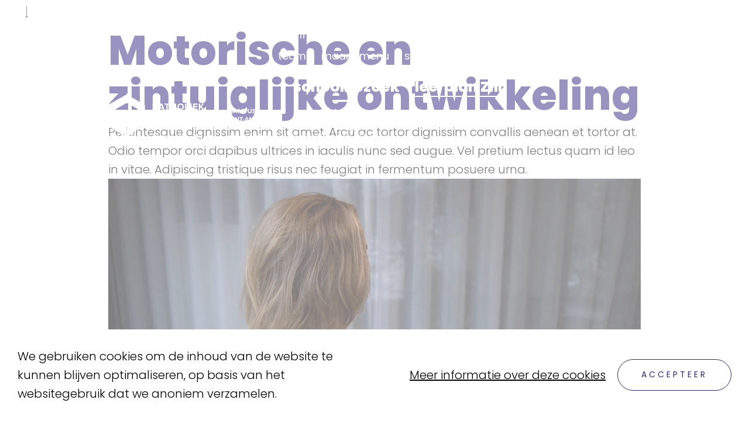

--- FILE ---
content_type: text/html; charset=UTF-8
request_url: https://campusantonius.be/zill/motorische-en-zintuiglijke-ontwikkeling/
body_size: 4706
content:
<!DOCTYPE HTML><html lang="nl"><head><META charset="utf-8"><TITLE>Motorische en zintuiglijke ontwikkeling</TITLE><link rel="stylesheet" type="text/css" href="/swfiles/body/20260126134443.lay.4.min.css"  media="screen" /> <META NAME="keywords" CONTENT=""> <META NAME="description" CONTENT="">   <link  rel="shortcut icon" sizes="16x16 24x24 32x32 48x48 64x64" href="/favicon.ico"> <link  rel="icon" sizes="192x192" href="/apple-touch-icon-192x192-precomposed.png"> <link  rel="apple-touch-icon-precomposed" sizes="180x180" href="/apple-touch-icon-180x180-precomposed.png"> <link  rel="apple-touch-icon-precomposed" sizes="152x152" href="/apple-touch-icon-152x152-precomposed.png"> <link  rel="apple-touch-icon-precomposed" sizes="144x144" href="/apple-touch-icon-144x144-precomposed.png"> <link  rel="apple-touch-icon-precomposed" sizes="120x120" href="/apple-touch-icon-120x120-precomposed.png"> <link  rel="apple-touch-icon-precomposed" sizes="114x114" href="/apple-touch-icon-114x114-precomposed.png"> <link  rel="apple-touch-icon-precomposed" sizes="76x76" href="/apple-touch-icon-76x76-precomposed.png"> <link  rel="apple-touch-icon-precomposed" sizes="72x72" href="/apple-touch-icon-72x72-precomposed.png"> <link  rel="apple-touch-icon-precomposed" href="/apple-touch-icon-57x57-precomposed.png"> <meta name="msapplication-TileColor" content="#da532c"><meta name="msapplication-square70x70logo" content="/mstile-144x144.png"> <meta name="msapplication-square150x150logo" content="/mstile-270x270.png"> <meta name="msapplication-square310x310logo" content="/mstile-558x558.png"> <meta name="twitter:card" content="summary">
  <script>(function(w,d,s,l,i){w[l]=w[l]||[];w[l].push({'gtm.start':new Date().getTime(),event:'gtm.js'});var f=d.getElementsByTagName(s)[0],j=d.createElement(s),dl=l!='dataLayer'?'&l='+l:'';j.async=true;j.src='https://www.googletagmanager.com/gtm.js?id='+i+dl;f.parentNode.insertBefore(j,f);})(window,document,'script','dataLayer','GTM-P7SWGZS');</script><meta http-equiv="X-UA-Compatible" content="IE=edge,chrome=1"><meta name="viewport" content="width=device-width, initial-scale=1.0"/><script src="https://cdn.jsdelivr.net/npm/flatpickr"></script><!--[if lt IE 9]>
  <script  src="https://oss.maxcdn.com/html5shiv/3.7.2/html5shiv.min.js"></script>
  <script  src="https://oss.maxcdn.com/respond/1.4.2/respond.min.js"></script>
<![endif]--><script defer src="https://cdn.plyr.io/3.5.6/plyr.js"></script> <script type="text/javascript">
var sw_var_lid = 1;
var sw_var_pid = 22;
var cleanHOST = window.location.hostname;
var cleanURL_path = "/";
var sw_var_detailpname = "Motorische en zintuiglijke ontwikkeling";
var sw_var_detaillist = [];
</script>  <link rel="stylesheet" type="text/css" href="/swfiles/body/20251016090609.page.1.22.min.css" media="screen" /></head><body> <noscript><iframe src="https://www.googletagmanager.com/ns.html?id=GTM-P7SWGZS" height="0" width="0" style="display:none;visibility:hidden"></iframe></noscript><header class="s-navigation28" id="s-navigation28"><div class="container"><div class="s-flex__wrapper"><a href="/" target="_self" class="logo_url "><div class="sw-logo-pic"><img class="sw-logo-img" src="/swfiles/logo/logo.svg?nocache=20251016090610" alt="" /></div></a><div class="s-navbar"><nav role="navigation" class="s-sub__nav"> <a href="/swfiles/files/Schoolbrochure-2025-2026_compressed.pdf" target="_blank" class="s-navbtn">infobrochure</a><a href="https://www.canva.com/design/DAGmBRowRwg/oQibIsx7sEt00hzzm6G2hQ/view?utm_content=DAGmBRowRwg&utm_campaign=designshare&utm_medium=link2&utm_source=uniquelinks&utlId=h2a23081b25" target="_blank" class="s-navbtn">kernwaarden en afspraken</a><a href="/team-ko-ronse/" target="_self" class="s-navbtn">ons team</a><a href="https://order.hanssens.be/menu/B46A/VBS-Sint-Antoniuscollege-Kleuter" target="_blank" class="s-navbtn">maandmenu</a><a href="https://drive.google.com/drive/folders/1Y-ffVTnXJQcpAOGheIqWHT4SGzRp7Cm4?usp=sharing" target="_blank" class="s-navbtn">schoolreglement</a><a href="/inschrijving/" target="_self" class="s-navbtn">inschrijven</a></nav><nav role="navigation" class="s-main__nav"> <a class="s-navbtn" href="/schoolbezoek/" target="_self">schoolbezoek</a><a class="s-navbtn" href="/zill/" target="_self">leerplan Zill</a><a class="s-navbtn" href="/activiteitkalender/" target="_self">activiteitkalender</a><a class="s-navbtn" href="/contact/" target="_self">contact</a></nav></div></div></div></header><div class="s-overlay__nav7" id="s-overlay__nav7" aria-hidden="true"><div class="container"><div class="s-flex__wrapper"><div class="s-sitemap"> <div class="s-title s-overlay__tab">Navigatie</div><nav role="navigation" class="s-sitemap__primary"><a class="s-navbtn" href="/schoolbezoek/" target="_self">schoolbezoek</a><a class="s-navbtn" href="/zill/" target="_self">leerplan Zill</a><a class="s-navbtn" href="/activiteitkalender/" target="_self">activiteitkalender</a><a class="s-navbtn" href="/contact/" target="_self">contact</a></nav><nav role="navigation" class="s-sitemap__secondary"><a href="https://www.canva.com/design/DAGmBRowRwg/oQibIsx7sEt00hzzm6G2hQ/view?utm_content=DAGmBRowRwg&utm_campaign=designshare&utm_medium=link2&utm_source=uniquelinks&utlId=h2a23081b25" target="_blank" class="s-navbtn">kernwaarden en afspraken</a><a href="/team-ko-ronse/" target="_self" class="s-navbtn">Ons team</a><a href="/inschrijving/" target="_self" class="s-navbtn">Inschrijven</a><a href="https://order.hanssens.be/menu/B46A/VBS-Sint-Antoniuscollege-Kleuter" target="_self" class="s-navbtn">Maandmenu</a><a href="https://drive.google.com/drive/folders/1Y-ffVTnXJQcpAOGheIqWHT4SGzRp7Cm4?usp=sharing" target="_blank" class="s-navbtn">Schoolreglement</a><a href="/contact/" target="_self" class="s-navbtn">Contacteer ons</a><a href="/swfiles/files/CSA.pdf" target="_blank" class="s-navbtn">Disclaimer</a></nav></div><div class="s-important__links"> <div class="s-title s-overlay__tab"></div><nav role="navigation" class="s-link__list"><a href="" target="" class="s-navbtn"></a></nav></div></div></div><div class="s-campus__selection"><div class="container"><div class="s-switcher__wrapper"> <span class="s-text">Snel navigeren naar een campus</span><select class="s-campus__select"><option data-placeholder value="">Kies jouw campus</option></select></div></div></div></div><div id="s-overlay__trigger7" class="s-overlay__trigger s-hide"><button id="s-btn__trigger7" class="s-btn__trigger"></button><span class="s-trigger__text" data-open="Menu" data-close="Sluiten">menu</span></div><div id="s-breadcrumb30" class="s-breadcrumb30"><div class="container"><div id="s-breadcrumb__list30" class="s-breadcrumb__list"></div></div></div><main id="sw_content"> <div id="scomp195" class="s-comp38"><div class="s-header"><picture><source srcset="//s1.sitemn.gr/users/koronse/swfiles/files/running.svg?nc=1611656235" media="(max-width: 576px)"><source srcset="//s1.sitemn.gr/users/koronse/swfiles/files/running.svg?nc=1611656235" media="(max-width: 990px)"><img class="s-img" srcset="//s1.sitemn.gr/users/koronse/swfiles/files/running.svg?nc=1611656235" title="" alt=""></picture><a href="#content" class="s-btn__scroll ko-arrow-down"></a><div class="container"><div class="s-content"><h1 class="s-main__title">Motorische en zintuiglijke ontwikkeling</h1><div class="s-cat"></div></div></div></div><div class="container"><div id="content" class="s-body"><div class="s-text__banner"> Pellentesque dignissim enim sit amet. Arcu ac tortor dignissim convallis aenean et tortor at. Odio tempor orci dapibus ultrices in iaculis nunc sed augue. Vel pretium lectus quam id leo in vitae. Adipiscing tristique risus nec feugiat in fermentum posuere urna.</div><div class="s-img__content"><div class="s-img__wrapper"><picture><source srcset="//s1.sitemn.gr/users/koronse/swfiles/files/11c7292f48621518faab64207fc3bd22-mob.jpg?nc=1587454970" media="(max-width: 576px)"><source srcset="//s1.sitemn.gr/users/koronse/swfiles/files/11c7292f48621518faab64207fc3bd22-tab.jpg?nc=1587454970" media="(max-width: 990px)"><img class="s-img" srcset="//s1.sitemn.gr/users/koronse/swfiles/files/11c7292f48621518faab64207fc3bd22.jpg?nc=1587454970" title="" alt=""></picture></div><div class="s-content"><h3>Et ligula ullamcorper malesuada eiusmod tempo proin</h3><div class="s-text">Pellentesque dignissim enim sit amet. Arcu ac tortor dignissim convallis aenean et tortor at. Odio tempor orci dapibus ultrices in iaculis nunc sed augue. Vel pretium lectus quam id leo in vitae. Adipiscing tristique risus nec feugiat in fermentum posuere urna. Eget nullam non nisi est sit amet facilisis magna etiam. Sit amet nulla facilisi morbi tempus iaculis. Pharetra diam sit amet nisl suscipit. Ut tellus elementum sagittis vitae.</div><hr><a href="/" target="_self" class="s-btn-link">Nullam non nisi est sit</a></div></div><div class="s-leeruitkomsten"><h2 class="s-main__title" data-decoration="Thema's">Leeruitkomsten binnen dit ontwikkelveld</h2><div class="s-values__wrapper"><div class="s-value__wrapper"><div class="s-content"><h3 class="s-title">Relationele vaardigheden</h3><div class="s-text">Ik wil en kan met anderen samenleven, samenwerken en communiceren.</div></div><ol class="s-value__list"><li class="s-value"><span class="s-text">Zich engageren in relaties, daar deugd aan beleven en zich daarover uitdrukken.</span></li><li class="s-value"><span class="s-text">De verscheidenheid van mensen als een rijkdom ervaren en deze benutten.</span></li><li class="s-value"><span class="s-text">Samenwerken met anderen en zo bijdragen aan het realiseren van een gemeenschappelijk doel.</span></li><li class="s-value"><span class="s-text">Bewust sociale rollen opnemen, die zowel het individueel als het groepsbelang ten goede komen in diverse situaties en contexten.</span></li><li class="s-value"><span class="s-text">Oplossingsgericht omgaan met conflictsituaties, in respect voor zichzelf en de andere(n).</span></li></ol></div><div class="s-value__wrapper"><div class="s-content"><h3 class="s-title">Omgaan met gevoelens</h3><div class="s-text">Ik kan omgaan met gevoelens en behoeften van mezelf en anderen.</div></div><ol class="s-value__list"><li class="s-value"><span class="s-text">Gevoelens en behoeften bij zichzelf en anderen beleven, aanvaarden, herkennen en in taal uitdrukken.</span></li><li class="s-value"><span class="s-text">Bewust omgaan met gevoelens en behoeften en deze binnen aanvaardbare grenzen uiten. Zelfbeheersing ontwikkelen.</span></li><li class="s-value"><span class="s-text">Zoeken naar mogelijkheden om, in respect voor zichzelf en de ander, aan eigen behoeften en die van anderen tegemoet te komen.</span></li></ol></div><div class="s-value__wrapper"><div class="s-content"><h3 class="s-title">Inlevingsvermogen</h3><div class="s-text"> Ik kan me inleven in anderen, in andere standpunten en situaties.</div></div><ol class="s-value__list"><li class="s-value"><span class="s-text">Zich empaties inleven in anderen, andere standpunten en situaties, zonder de eigen identiteit te verliezen.</span></li><li class="s-value"><span class="s-text">De eigenheid en grenzen van anderen respecteren.</span></li><li class="s-value"><span class="s-text">In het eigen gedrag rekening houden met de gevoelens en de behoeften van anderen zonder zichzelf te verliezen.</span></li></ol></div><div class="s-value__wrapper"><div class="s-content"><h3 class="s-title">Seksueel bewustzijn</h3><div class="s-text"> Ik word me bewust van mijn seksuele ontwikkeling. Ik respecteer mijn seksuele identiteit en die van anderen.</div></div><ol class="s-value__list"><li class="s-value"><span class="s-text">Ervaren hoe mensen de mogelijkheden van hun lichaam uitdrukking geven aan liefde en tederheid.</span></li><li class="s-value"><span class="s-text">Gezond en liefdevol fysiek contact erkennen, ervaren en benoemen als een basisbehoefte.</span></li><li class="s-value"><span class="s-text">Respectvol en met de gepaste taal communiceren over seksualiteit.</span></li><li class="s-value"><span class="s-text">Genderbewust zijn, gendervriendelijk handelen en verschillende relatievormen (h)erkennen.</span></li></ol></div></div></div><div class="s-img__content"><div class="s-content"><h3>Et ligula ullamcorper malesuada eiusmod tempo proin</h3><div class="s-text">Pellentesque dignissim enim sit amet. Arcu ac tortor dignissim convallis aenean et tortor at. Odio tempor orci dapibus ultrices in iaculis nunc sed augue. Vel pretium lectus quam id leo in vitae. Adipiscing tristique risus nec feugiat in fermentum posuere urna. Eget nullam non nisi est sit amet facilisis magna etiam. Sit amet nulla facilisi morbi tempus iaculis. Pharetra diam sit amet nisl suscipit. Ut tellus elementum sagittis vitae.</div><hr><a href="/" target="_self" class="s-btn-link">Nullam non nisi est sit</a></div><div class="s-img__wrapper"><picture><source srcset="//s1.sitemn.gr/users/koronse/swfiles/files/11c7292f48621518faab64207fc3bd22-mob.jpg?nc=1587454981" media="(max-width: 576px)"><source srcset="//s1.sitemn.gr/users/koronse/swfiles/files/11c7292f48621518faab64207fc3bd22-tab.jpg?nc=1587454981" media="(max-width: 990px)"><img class="s-img" srcset="//s1.sitemn.gr/users/koronse/swfiles/files/11c7292f48621518faab64207fc3bd22.jpg?nc=1587454981" title="" alt=""></picture></div></div></div></div><div class="s-back__overview"><div class="container"><a class="s-btn__back" href="/zill/"> <span class="s-prefix">terug</span><span class="s-text">naar overzicht</span></a></div></div><div class="s-cta__banner"><div class="container"><div class="s-flex__wrapper"><div class="s-content"><h2 class="s-title">Heb je nog vragen?</h2><a class="s-btn-alt" href="/contact/" target="_self">Contacteer ons</a></div><div class="s-content"><div class="s-text"></div></div></div></div></div></div> </main><footer class="s-footer5" id="s-footer5"><div class="container"><div class="s-flex__wrapper"> <div class="s-contact__logo"><div class="s-content"><h4>Telefoon</h4><a href="tel:+3255612575" target="_self" class="s-link">+32 (0) 55 61 25 75</a></div><div class="s-content"><h4>E-mail</h4><a href="mailto:info.antonius@koronse.be" target="_self" class="s-link">info.antonius@koronse.be</a></div><div class="s-text"><b>Campus Sint-Antonius</b><br><span>Charles de Gaullestraat 10</span><br>9600 Ronse</div><a href="/" target="_self" class="logo_url"><div class="sw-logo-pic"><img class="sw-logo-img" src="/swfiles/logo/logo.svg?nocache=1769777974" alt="" /></div></a></div><div class="s-sitemap"><h4>Navigatie</h4><nav role="navigation" class="s-sitemap__primary"><a class="s-navbtn" href="/schoolbezoek/" target="_self">schoolbezoek</a><a class="s-navbtn" href="/zill/" target="_self">leerplan Zill</a><a class="s-navbtn" href="/activiteitkalender/" target="_self">activiteitkalender</a><a class="s-navbtn" href="/contact/" target="_self">contact</a></nav><nav role="navigation" class="s-sitemap__secondary"><a href="https://www.canva.com/design/DAGmBRowRwg/oQibIsx7sEt00hzzm6G2hQ/view?utm_content=DAGmBRowRwg&utm_campaign=designshare&utm_medium=link2&utm_source=uniquelinks&utlId=h2a23081b25" target="_self" class="s-navbtn">kernwaarden en afspraken</a><a href="/team-ko-ronse/" target="_self" class="s-navbtn">Ons team</a><a href="/inschrijving/" target="_self" class="s-navbtn">Inschrijven</a><a href="https://order.hanssens.be/menu/B46A/VBS-Sint-Antoniuscollege-Kleuter" target="_blank" class="s-navbtn">Maandmenu</a><a href="https://drive.google.com/drive/folders/1Y-ffVTnXJQcpAOGheIqWHT4SGzRp7Cm4?usp=sharing" target="_blank" class="s-navbtn">Schoolreglement</a><a href="/contact/" target="_self" class="s-navbtn">Contacteer ons</a><a href="/swfiles/files/CSA.pdf" target="_blank" class="s-navbtn">Disclaimer</a></nav></div><div class="s-opening__social"><h4>Schooluren</h4><div class="s-opening__list"><div class="s-opening__slot"><div class="s-label">Ma - Di - Do</div><div class="s-value">8u25 - 15u30</div></div><div class="s-opening__slot"><div class="s-label">Wo</div><div class="s-value">8u25 - 12u05</div></div><div class="s-opening__slot"><div class="s-label">Vr</div><div class="s-value">8u25 - 15u10</div></div><div class="s-opening__slot"><div class="s-label">Za - Zo</div><div class="s-value">Gesloten</div></div></div><h4>Voor- en naschoolse opvang</h4><div class="s-opening__list"><div class="s-opening__slot"><div class="s-label">Ma - Di - Do</div><div class="s-value">7u - 7u55 en 16u00 - 18u</div></div><div class="s-opening__slot"><div class="s-label">Wo</div><div class="s-value">7u - 7u55 en 12u35 - 18u</div></div><div class="s-opening__slot"><div class="s-label">Vr</div><div class="s-value">7u - 7u55 en 15u40 - 18u</div></div><div class="s-opening__slot"><div class="s-label">Za - Zo</div><div class="s-value">Gesloten</div></div></div><h4>Volg ons op facebook</h4><div class="s-social__list"><a href="https://www.facebook.com/CampusSintAntonius" target="_blank" class="s-social ko-facebook"></a></div></div></div></div><div class="s-scroll"> <div class="s-text"> Naar boven</div> <a href="#sw_content" class="s-btn__scroll ko-arrow-up"></a></div></footer><div class="s-campus__switcher13" id="s-campus__switcher13"><div class="container"><div class="s-switcher__wrapper"> <span class="s-text">Snel navigeren naar een campus</span><select class="s-campus__select"><option data-placeholder value="">Kies jouw campus</option></select></div></div></div><div id="s-modal__play11" class="s-modal__play11" aria-hidden="true"><div class="s-modal__overlay" tabindex="-1" data-micromodal-close><button class="s-modal__close" aria-label="Close modal" data-micromodal-close></button><div class="s-modal__container" role="dialog" aria-modal="true"></div></div></div><div id="s-cookie__modal37" class="s-cookie__modal37"> <div class="s-modal" role="dialog" data-sm-modal data-cookie-groups-object='{     "group": [         {             "label": "Strikt noodzakelijke cookies",             "description": "Deze cookies zijn minimaal nodig om de website goed te laten werken. Zij brengen jouw websitegebruik volledig anoniem in kaart voor analyse en onderzoek.",             "variable": "privacy_cookie_1",             "gtm_consent": [                 ""             ]         }     ] }'> <div class="s-modal__header" data-sm-modal-header><img class="s-logo" src="" alt="[:swvar:ufile:12:description:]"><div class="s-title">[:swvar:text:94:]</div></div><div class="s-modal__content" data-sm-modal-content><div class="s-text">[:swvar:text:95:]</div><div class="s-group__list" data-sm-cookie-groups></div><div class="s-action__list"><div class="s-decline__btn sw_alink s-link" data-sm-cookie-decline>[:swvar:text:97:]</div><div class="s-save__btn " data-sm-cookie-accept>[:swvar:text:96:]</div></div></div></div>  <div class="s-banner" role="dialog" data-sm-cookie-banner> <div class="s-text">We gebruiken cookies om de inhoud van de website te kunnen blijven optimaliseren, op basis van het websitegebruik dat we anoniem verzamelen.</div><div class="s-action__list"><div class="s-settings__btn sw_alink s-link" data-sm-cookie-settings>Meer informatie over deze cookies</div><div class="s-accept__btn s-btn" data-sm-cookie-accept-all>Accepteer</div></div></div></div><link rel="stylesheet" href="//appcnctr.com/koronse/styles/styles-production.css"><script src="/swfiles/body/20260126134443.lay.4.min.js"></script><script src="/swfiles/body/20251016090609.page.1.22.min.js"></script></body></html>

--- FILE ---
content_type: text/css
request_url: https://campusantonius.be/swfiles/body/20251016090609.page.1.22.min.css
body_size: 3132
content:
.s-comp22{position:relative}.s-comp22 .s-header .s-img{object-fit:cover;object-position:center center}.s-comp22 .s-body{position:relative}.s-comp22 .s-body .s-video__banner .s-video__poster{position:relative;display:flex;justify-content:center;align-items:center}.s-comp22 .s-body .s-video__banner .s-video__poster .s-img{position:absolute;top:0;left:0;width:100%;height:100%;object-fit:cover;object-position:center center}.s-comp22 .s-body .s-video__banner .s-video__poster .s-btn__play{position:relative}.s-comp22 .s-body .s-img__content{display:flex;flex-wrap:wrap;justify-content:space-between}.s-comp22 .s-body .s-img__content .s-img__wrapper{position:relative}.s-comp22 .s-body .s-img__content .s-img__wrapper .s-img{position:absolute;top:0;left:0;width:100%;height:100%;object-fit:cover;object-position:center center;z-index:1}@media (max-width:576px){.s-comp22 .s-body .s-img__content .s-content{order:2}}.s-comp22 .s-footer__wrapper{position:relative}.s-comp22 .s-footer{position:static}.s-comp22 .s-entry__grid{position:relative;display:grid;grid-template-columns:repeat(3,calc((100% - ((3 - 1) * 85px)) / 3));grid-gap:85px}.s-comp22 .s-entry__grid:before{left:calc(((100% - ((3 - 1) * 85px)) / 3) + (85px / 2))!important}.s-comp22 .s-entry__grid:after{right:calc(((100% - ((3 - 1) * 85px)) / 3) + (85px / 2))!important}.s-comp22 .s-entry__grid .s-article{position:relative;text-decoration:none;display:flex;flex-direction:column}.s-comp22 .s-entry__grid .s-article .s-title,.s-comp22 .s-entry__grid .s-article:hover .s-title{text-decoration-color:var(--design-color-3)!important;text-decoration-skip:none!important;text-decoration-skip-ink:none!important}.s-comp22 .s-article .s-text,.s-comp22 .s-article .s-read__more{overflow:hidden}.s-comp22 .s-entry__grid .s-article picture{position:relative}.s-comp22 .s-entry__grid .s-article picture>.s-img{position:absolute;top:0;left:0;width:100%;height:100%;object-fit:cover;object-position:center center}.s-comp22 .s-entry__grid .s-article .s-title,.s-comp22 .s-entry__grid .s-article .s-text{overflow:hidden;text-overflow:ellipsis;-webkit-box-orient:vertical;display:-webkit-box}.s-comp22 .s-entry__grid .s-article .s-title{-webkit-line-clamp:3}.s-comp22 .s-entry__grid .s-article .s-text{-webkit-line-clamp:5}.s-comp22 .s-entry__grid .s-article .s-text p{margin-bottom:0}@media (max-width:1200px){.s-comp22:after{content:none!important}.s-comp22 .s-entry__grid{grid-template-columns:repeat(3,calc((100% - ((3 - 1) * 40px)) / 3));grid-gap:40px}}@media (max-width:992px){.s-comp22 .s-entry__grid{grid-template-columns:repeat(2,calc((100% - ((2 - 1) * 30px)) / 2));grid-gap:30px}.s-comp22 .s-entry__grid:before{left:calc(((100% - ((2 - 1) * 30px)) / 2) + (30px / 2))!important}.s-comp22 .s-entry__grid:after{content:none!important}}@media (max-width:576px){.s-comp22 .s-entry__grid{grid-template-columns:repeat(1,100%);grid-gap:30px}.s-comp22 .s-filterbar{grid-template-columns:repeat(1,100%);grid-gap:20px}}.s-comp22:before{background:linear-gradient(335deg,#312783 0%,#00a09a 100%)}.s-comp22:before{height:730px}.s-comp22:before{z-index:-1}.s-comp22:before{opacity:.15}.s-comp22:before{position:absolute}.s-comp22:before{top:0;bottom:auto;left:0;right:0}.s-comp22:before{content:''}.s-comp22:after{background-image:url(dots_aside.svg);background-attachment:scroll;background-size:contain;-webkit-background-size:contain;-moz-background-size:contain;-ms-background-size:contain;-o-background-size:contain;background-position:right top;background-repeat:no-repeat}.s-comp22:after{width:165px}.s-comp22:after{height:350px}.s-comp22:after{-ms-transform:translate3d(0,-50%,0) rotateX(0deg) rotateY(0deg) rotateZ(0deg) scale3d(1,1,1);-webkit-transform:translate3d(0,-50%,0) rotateX(0deg) rotateY(0deg) rotateZ(0deg) scale3d(1,1,1);transform:translate3d(0,-50%,0) rotateX(0deg) rotateY(0deg) rotateZ(0deg) scale3d(1,1,1)}.s-comp22:after{position:absolute}.s-comp22:after{top:730px;bottom:auto;left:auto;right:10px}.s-comp22:after{content:''}.s-comp22 .s-header{margin:0 auto 0 auto}.s-comp22 .s-header{padding:110px 0 0 0}.s-comp22 .s-header{min-width:0;max-width:100%}.s-comp22 .s-header .s-cat{font-size:14px}.s-comp22 .s-header .s-cat{font-weight:400}.s-comp22 .s-header .s-cat{color:#312783}.s-comp22 .s-header .s-cat{line-height:150%}.s-comp22 .s-header .s-cat{letter-spacing:4px}.s-comp22 .s-header .s-cat{text-transform:uppercase}.s-comp22 .s-header .s-cat{margin:0 0 14px 0}.s-comp22 .s-header .s-main__title{font-size:60px}.s-comp22 .s-header .s-date{font-size:20px}.s-comp22 .s-header .s-date{font-weight:400}.s-comp22 .s-header .s-date{line-height:380%}.s-comp22 .s-header .s-date{margin:0 0 45px 0}.s-comp22 .s-header .s-img{width:100%}.s-comp22 .s-header .s-img{height:460px}.s-comp22 .s-footer{padding:90px 0 130px 0}.s-comp22 .s-footer:before{background:linear-gradient(330deg,#312783 0%,#00a09a 100%)}.s-comp22 .s-footer:before{z-index:-1}.s-comp22 .s-footer:before{opacity:.15}.s-comp22 .s-footer:before{position:absolute}.s-comp22 .s-footer:before{top:0;bottom:0;left:0;right:0}.s-comp22 .s-footer:before{content:''}.s-comp22 .s-footer .s-related__title{color:#312783}.s-comp22 .s-footer .s-related__title{margin:0 0 50px 0}.s-comp22 .s-entry__grid:before{background-color:#fff}.s-comp22 .s-entry__grid:before{width:1px}.s-comp22 .s-entry__grid:before{visibility:visible}.s-comp22 .s-entry__grid:before{position:absolute}.s-comp22 .s-entry__grid:before{top:0;bottom:0;left:auto;right:auto}.s-comp22 .s-entry__grid:before{content:''}.s-comp22 .s-entry__grid:after{background-color:#fff}.s-comp22 .s-entry__grid:after{width:1px}.s-comp22 .s-entry__grid:after{visibility:visible}.s-comp22 .s-entry__grid:after{position:absolute}.s-comp22 .s-entry__grid:after{top:0;bottom:0;left:auto;right:auto}.s-comp22 .s-entry__grid:after{content:''}.s-comp22 .s-article{width:auto}.s-comp22 .s-article .s-cat{font-size:14px}.s-comp22 .s-article .s-cat{font-weight:400}.s-comp22 .s-article .s-cat{color:#312783}.s-comp22 .s-article .s-cat{line-height:150%}.s-comp22 .s-article .s-cat{letter-spacing:4px}.s-comp22 .s-article .s-cat{text-transform:uppercase}.s-comp22 .s-article .s-cat{margin:0 0 15px 0}.s-comp22 .s-article .s-title{font-size:26px}.s-comp22 .s-article .s-title{font-weight:400}.s-comp22 .s-article .s-title{line-height:135%}.s-comp22 .s-article .s-title{margin:0 0 0 0}.s-comp22 .s-article .s-article__content{padding:40px 20px 0 20px}.s-comp22 .s-article picture{width:100%}.s-comp22 .s-article picture{height:350px}.s-comp22 .s-article:hover .s-title{text-decoration:underline}.s-comp22 .s-article .s-title{-webkit-transition:all 0.22s ease 0s;transition:all 0.22s ease 0s}.s-comp22 .s-body{padding:75px 0 50px 0}.s-comp22 .s-body .s-content__banner{margin:0 auto 0 auto}.s-comp22 .s-body .s-content__banner{padding:50px 8.3333% 50px 8.3333%}.s-comp22 .s-body .s-content__banner{min-width:0;max-width:100%}.s-comp22 .s-body .s-content__banner h3{font-size:26px}.s-comp22 .s-body .s-content__banner h3{margin:0 0 65px 0}.s-comp22 .s-body .s-content__banner .s-btn-link{font-weight:400}.s-comp22 .s-body .s-content__banner .s-btn-link{color:#000}.s-comp22 .s-body .s-content__banner .s-btn-link{text-transform:none}.s-comp22 .s-body .s-content__banner .s-btn-link:before{background-color:#000}.s-comp22 .s-body .s-content__banner .s-btn-link:before{content:''}.s-comp22 .s-body .s-content__banner hr{margin:45px 0 30px 0}.s-comp22 .s-body .s-img__content{padding:150px 0 80px 0}.s-comp22 .s-body .s-img__content .s-img__wrapper{width:51%}.s-comp22 .s-body .s-img__content .s-img__wrapper{height:auto}.s-comp22 .s-body .s-img__content .s-img__wrapper{margin:0 0 40px 0}.s-comp22 .s-body .s-img__content .s-img__wrapper:nth-child(odd):before{background-image:url(dots_yellow.svg);background-attachment:scroll;background-size:contain;-webkit-background-size:contain;-moz-background-size:contain;-ms-background-size:contain;-o-background-size:contain;background-position:left center;background-repeat:no-repeat}.s-comp22 .s-body .s-img__content .s-img__wrapper:nth-child(odd):before{width:106px}.s-comp22 .s-body .s-img__content .s-img__wrapper:nth-child(odd):before{height:170px}.s-comp22 .s-body .s-img__content .s-img__wrapper:nth-child(odd):before{z-index:1}.s-comp22 .s-body .s-img__content .s-img__wrapper:nth-child(odd):before{position:absolute}.s-comp22 .s-body .s-img__content .s-img__wrapper:nth-child(odd):before{top:-110px;bottom:auto;left:-85px;right:auto}.s-comp22 .s-body .s-img__content .s-img__wrapper:nth-child(odd):before{content:''}.s-comp22 .s-body .s-img__content .s-img__wrapper:nth-child(odd):after{background:linear-gradient(315deg,#312783 0%,#00a09a 100%)}.s-comp22 .s-body .s-img__content .s-img__wrapper:nth-child(odd):after{-webkit-border-radius:50% 50% 50% 50%;border-radius:50% 50% 50% 50%}.s-comp22 .s-body .s-img__content .s-img__wrapper:nth-child(odd):after{width:788px}.s-comp22 .s-body .s-img__content .s-img__wrapper:nth-child(odd):after{height:788px}.s-comp22 .s-body .s-img__content .s-img__wrapper:nth-child(odd):after{opacity:.1}.s-comp22 .s-body .s-img__content .s-img__wrapper:nth-child(odd):after{position:absolute}.s-comp22 .s-body .s-img__content .s-img__wrapper:nth-child(odd):after{top:-140px;bottom:auto;left:auto;right:70px}.s-comp22 .s-body .s-img__content .s-img__wrapper:nth-child(odd):after{content:''}.s-comp22 .s-body .s-img__content .s-img__wrapper:nth-child(even):before{background-image:url(dots_yellow.svg);background-attachment:scroll;background-size:contain;-webkit-background-size:contain;-moz-background-size:contain;-ms-background-size:contain;-o-background-size:contain;background-position:left center;background-repeat:no-repeat}.s-comp22 .s-body .s-img__content .s-img__wrapper:nth-child(even):before{width:106px}.s-comp22 .s-body .s-img__content .s-img__wrapper:nth-child(even):before{height:170px}.s-comp22 .s-body .s-img__content .s-img__wrapper:nth-child(even):before{z-index:1}.s-comp22 .s-body .s-img__content .s-img__wrapper:nth-child(even):before{position:absolute}.s-comp22 .s-body .s-img__content .s-img__wrapper:nth-child(even):before{top:-110px;bottom:auto;left:auto;right:-85px}.s-comp22 .s-body .s-img__content .s-img__wrapper:nth-child(even):before{content:''}.s-comp22 .s-body .s-img__content .s-img__wrapper:nth-child(even):after{background:linear-gradient(315deg,#312783 0%,#00a09a 100%)}.s-comp22 .s-body .s-img__content .s-img__wrapper:nth-child(even):after{-webkit-border-radius:50% 50% 50% 50%;border-radius:50% 50% 50% 50%}.s-comp22 .s-body .s-img__content .s-img__wrapper:nth-child(even):after{width:788px}.s-comp22 .s-body .s-img__content .s-img__wrapper:nth-child(even):after{height:788px}.s-comp22 .s-body .s-img__content .s-img__wrapper:nth-child(even):after{opacity:.1}.s-comp22 .s-body .s-img__content .s-img__wrapper:nth-child(even):after{position:absolute}.s-comp22 .s-body .s-img__content .s-img__wrapper:nth-child(even):after{top:-140px;bottom:auto;left:70px;right:auto}.s-comp22 .s-body .s-img__content .s-img__wrapper:nth-child(even):after{content:''}.s-comp22 .s-body .s-img__content .s-content{width:42%}.s-comp22 .s-body .s-img__content .s-content h3{font-size:26px}.s-comp22 .s-body .s-img__content .s-content h3{font-weight:400}.s-comp22 .s-body .s-img__content .s-content h3{line-height:135%}.s-comp22 .s-body .s-img__content .s-content h3{margin:0 0 30px 0}.s-comp22 .s-body .s-img__content .s-content .s-btn-link{color:#000}.s-comp22 .s-body .s-img__content .s-content .s-btn-link{text-decoration:none}.s-comp22 .s-body .s-img__content .s-content .s-btn-link:before{background-color:#000}.s-comp22 .s-body .s-quote{font-size:35px}.s-comp22 .s-body .s-quote{font-weight:400}.s-comp22 .s-body .s-quote{color:#312783}.s-comp22 .s-body .s-quote{line-height:155%}.s-comp22 .s-body .s-quote{margin:0 auto 0 auto}.s-comp22 .s-body .s-quote{padding:50px 0 30px 0}.s-comp22 .s-body .s-quote{min-width:0;max-width:100%}.s-comp22 .s-body .s-video__banner{margin:0 auto 0 auto}.s-comp22 .s-body .s-video__banner{padding:60px 0 60px 0}.s-comp22 .s-body .s-video__banner{min-width:0;max-width:100%}.s-comp22 .s-body .s-video__banner .s-video__poster{height:570px}.s-comp22 .s-body .s-video__banner .s-video__poster:before{background:linear-gradient(330deg,#312783 0%,#00a09a 100%)}.s-comp22 .s-body .s-video__banner .s-video__poster:before{z-index:1}.s-comp22 .s-body .s-video__banner .s-video__poster:before{opacity:.3}.s-comp22 .s-body .s-video__banner .s-video__poster:before{position:absolute}.s-comp22 .s-body .s-video__banner .s-video__poster:before{top:0;bottom:0;left:0;right:0}.s-comp22 .s-body .s-video__banner .s-video__poster:before{content:''}.s-comp22 .s-body .s-video__banner .s-video__poster .s-btn__play{background-image:url(btn_play.svg);background-attachment:scroll;background-size:contain;-webkit-background-size:contain;-moz-background-size:contain;-ms-background-size:contain;-o-background-size:contain;background-position:center center;background-repeat:no-repeat}.s-comp22 .s-body .s-video__banner .s-video__poster .s-btn__play{background-color:#fff0}.s-comp22 .s-body .s-video__banner .s-video__poster .s-btn__play{border:0 solid #fff}.s-comp22 .s-body .s-video__banner .s-video__poster .s-btn__play{width:300px}.s-comp22 .s-body .s-video__banner .s-video__poster .s-btn__play{height:150px}.s-comp22 .s-body .s-video__banner .s-video__poster .s-btn__play{z-index:2}.s-comp22 .s-body .s-video__banner .s-video__poster .s-btn__play:hover{-ms-transform:translate3d(0,0,0) rotateX(0deg) rotateY(0deg) rotateZ(0deg) scale3d(1.05,1.05,1);-webkit-transform:translate3d(0,0,0) rotateX(0deg) rotateY(0deg) rotateZ(0deg) scale3d(1.05,1.05,1);transform:translate3d(0,0,0) rotateX(0deg) rotateY(0deg) rotateZ(0deg) scale3d(1.05,1.05,1)}.s-comp22 .s-body .s-video__banner .s-video__poster .s-btn__play{-webkit-transition:all 0.22s ease 0s;transition:all 0.22s ease 0s}.s-comp22 .s-body .s-video__banner .s-video__content{border-bottom:1px solid #e5ebee}.s-comp22 .s-body .s-video__banner .s-video__content{width:750px}.s-comp22 .s-body .s-video__banner .s-video__content{margin:0 auto 0 auto}.s-comp22 .s-body .s-video__banner .s-video__content{padding:45px 0 30px 0}.s-comp22 .s-body .s-video__banner .s-video__content .s-title{font-size:14px}.s-comp22 .s-body .s-video__banner .s-video__content .s-title{font-weight:400}.s-comp22 .s-body .s-video__banner .s-video__content .s-title{color:#312783}.s-comp22 .s-body .s-video__banner .s-video__content .s-title{line-height:150%}.s-comp22 .s-body .s-video__banner .s-video__content .s-title{letter-spacing:4px}.s-comp22 .s-body .s-video__banner .s-video__content .s-title{text-transform:uppercase}.s-comp22 .s-body .s-video__banner .s-video__content .s-title{margin:0 0 15px 0}.s-comp22 .s-body .s-video__banner .s-video__content .s-text{font-size:26px}.s-comp22 .s-body .s-video__banner .s-video__content .s-text{font-weight:400}.s-comp22 .s-body .s-video__banner .s-video__content .s-text{line-height:135%}.s-comp22 .s-body .s-video__banner .s-video__content .s-text{width:70%}@media (min-width:1200px){.s-comp22 .s-header{min-width:0;max-width:980px}.s-comp22 .s-footer{padding:110px 0 160px 0}.s-comp22 .s-article picture{height:400px}.s-comp22 .s-body{padding:75px 0 90px 0}.s-comp22 .s-body .s-content__banner{padding:50px 0% 50px 0%}.s-comp22 .s-body .s-content__banner{min-width:0;max-width:750px}.s-comp22 .s-body .s-img__content{padding:150px 0 180px 0}.s-comp22 .s-body .s-quote{min-width:0;max-width:980px}.s-comp22 .s-body .s-video__banner{min-width:0;max-width:980px}}@media (max-width:991px){.s-comp22 .s-header .s-main__title{font-size:55px}.s-comp22 .s-header .s-date{margin:0 0 0 0}.s-comp22 .s-header .s-img{height:400px}.s-comp22 .s-footer{padding:70px 0 100px 0}.s-comp22 .s-entry__grid:before{display:none!important}.s-comp22 .s-entry__grid:after{display:none!important}.s-comp22 .s-article picture{height:300px}.s-comp22 .s-body{padding:40px 0 40px 0}.s-comp22 .s-body .s-content__banner{margin:0 0 0 0}.s-comp22 .s-body .s-content__banner{padding:40px 0% 40px 0%}.s-comp22 .s-body .s-img__content{padding:150px 0 60px 0}.s-comp22 .s-body .s-quote{padding:30px 0 30px 0}.s-comp22 .s-body .s-video__banner{padding:40px 0 40px 0}.s-comp22 .s-body .s-video__banner .s-video__content{width:100%}.s-comp22 .s-body .s-video__banner .s-video__content{margin:0 0 0 0}}@media (max-width:576px){.s-comp22 .s-header .s-main__title{font-size:40px}.s-comp22 .s-header .s-date{margin:0 0 0 0}.s-comp22 .s-header .s-img{height:300px}.s-comp22 .s-footer{padding:50px 0 90px 0}.s-comp22 .s-entry__grid:before{display:none!important}.s-comp22 .s-entry__grid:after{display:none!important}.s-comp22 .s-article{width:100%}.s-comp22 .s-article .s-title{font-size:24px}.s-comp22 .s-article picture{height:235px}.s-comp22 .s-body{padding:20px 0 20px 0}.s-comp22 .s-body .s-content__banner{margin:0 0 0 0}.s-comp22 .s-body .s-content__banner{padding:30px 0% 30px 0%}.s-comp22 .s-body .s-content__banner h3{margin:0 0 30px 0}.s-comp22 .s-body .s-img__content{padding:120px 0 40px 0}.s-comp22 .s-body .s-img__content .s-img__wrapper{width:100%}.s-comp22 .s-body .s-img__content .s-img__wrapper{height:220px}.s-comp22 .s-body .s-img__content .s-img__wrapper:nth-child(odd):before{width:82px}.s-comp22 .s-body .s-img__content .s-img__wrapper:nth-child(odd):before{height:130px}.s-comp22 .s-body .s-img__content .s-img__wrapper:nth-child(odd):before{z-index:10}.s-comp22 .s-body .s-img__content .s-img__wrapper:nth-child(odd):before{top:-70px;bottom:auto;left:-15px;right:auto}.s-comp22 .s-body .s-img__content .s-img__wrapper:nth-child(odd):after{width:417px}.s-comp22 .s-body .s-img__content .s-img__wrapper:nth-child(odd):after{height:417px}.s-comp22 .s-body .s-img__content .s-img__wrapper:nth-child(odd):after{top:-100px;bottom:auto;left:auto;right:70px}.s-comp22 .s-body .s-img__content .s-img__wrapper:nth-child(even):before{width:82px}.s-comp22 .s-body .s-img__content .s-img__wrapper:nth-child(even):before{height:130px}.s-comp22 .s-body .s-img__content .s-img__wrapper:nth-child(even):before{z-index:10}.s-comp22 .s-body .s-img__content .s-img__wrapper:nth-child(even):before{top:-70px;bottom:auto;left:auto;right:-15px}.s-comp22 .s-body .s-img__content .s-img__wrapper:nth-child(even):after{width:417px}.s-comp22 .s-body .s-img__content .s-img__wrapper:nth-child(even):after{height:417px}.s-comp22 .s-body .s-img__content .s-img__wrapper:nth-child(even):after{top:-100px;bottom:auto;left:70px;right:auto}.s-comp22 .s-body .s-img__content .s-content{width:100%}.s-comp22 .s-body .s-quote{font-size:26px}.s-comp22 .s-body .s-quote{padding:20px 0 20px 0}.s-comp22 .s-body .s-video__banner{padding:30px 0 30px 0}.s-comp22 .s-body .s-video__banner .s-video__poster{height:350px}.s-comp22 .s-body .s-video__banner .s-video__poster .s-btn__play{width:200px}.s-comp22 .s-body .s-video__banner .s-video__poster .s-btn__play{height:100px}.s-comp22 .s-body .s-video__banner .s-video__content{width:100%}.s-comp22 .s-body .s-video__banner .s-video__content{margin:0 0 0 0}.s-comp22 .s-body .s-video__banner .s-video__content .s-text{width:100%}}.s-comp14{position:relative}.s-comp14 .container{height:100%}.s-comp14 .s-img{position:absolute;top:0;left:0;width:100%;height:100%;object-fit:cover;object-position:center center;z-index:-1}.s-comp14 .s-content{position:relative;height:100%;display:flex;flex-direction:column;justify-content:center}.s-comp14 .s-btn__scroll{animation:bounce-scroll 1.1s infinite ease-in-out}.s-comp14 .s-content .s-title em{text-decoration:underline;text-decoration-skip:none!important;text-decoration-skip-ink:none!important;text-decoration-color:var(--design-color-3)!important}.s-comp14{height:825px}.s-comp14{padding:0 0 0 0}.s-comp14:before{background:linear-gradient(334deg,#312783 0%,#00a09a 100%)}.s-comp14:before{opacity:.9}.s-comp14:before{position:absolute}.s-comp14:before{top:0;bottom:0;left:0;right:0}.s-comp14:before{content:''}.s-comp14:after{background-image:url(dots_aside.svg);background-attachment:scroll;background-size:contain;-webkit-background-size:contain;-moz-background-size:contain;-ms-background-size:contain;-o-background-size:contain;background-position:right center;background-repeat:no-repeat}.s-comp14:after{width:165px}.s-comp14:after{height:350px}.s-comp14:after{z-index:15}.s-comp14:after{-ms-transform:translate3d(0,50%,0) rotateX(0deg) rotateY(0deg) rotateZ(0deg) scale3d(1,1,1);-webkit-transform:translate3d(0,50%,0) rotateX(0deg) rotateY(0deg) rotateZ(0deg) scale3d(1,1,1);transform:translate3d(0,50%,0) rotateX(0deg) rotateY(0deg) rotateZ(0deg) scale3d(1,1,1)}.s-comp14:after{position:absolute}.s-comp14:after{top:auto;bottom:0;left:auto;right:10px}.s-comp14:after{content:''}.s-comp14 .s-content{margin:0 auto 0 auto}.s-comp14 .s-content{padding:120px 8.3333% 0 8.3333%}.s-comp14 .s-content{min-width:0;max-width:100%}.s-comp14 .s-content h1{color:#fff}.s-comp14 .s-content h1{margin:0 0 15px 0}.s-comp14 .s-content .s-title em{font-weight:600}.s-comp14 .s-content .s-title em{font-style:italic}.s-comp14 .s-content .s-title em{text-decoration:underline}.s-comp14 .s-content .s-text{font-size:35px}.s-comp14 .s-content .s-text{color:#fff}.s-comp14 .s-content .s-text{line-height:220%}.s-comp14 .s-btn__scroll{font-size:55px}.s-comp14 .s-btn__scroll{color:#dddb00}.s-comp14 .s-btn__scroll{text-decoration:none}.s-comp14 .s-btn__scroll{background-color:#fff0}.s-comp14 .s-btn__scroll{border:0 solid #fff}.s-comp14 .s-btn__scroll{padding:0 0 0 0}.s-comp14 .s-btn__scroll{z-index:20}.s-comp14 .s-btn__scroll{position:absolute}.s-comp14 .s-btn__scroll{top:auto;bottom:80px;left:120px;right:auto}@media (min-width:1200px){.s-comp14 .s-content{padding:120px 0% 0 0%}.s-comp14 .s-content{min-width:0;max-width:980px}}@media (max-width:991px){.s-comp14 .s-content{padding:120px 8.3333% 0 0%}.s-comp14 .s-content .s-text{line-height:150%}.s-comp14 .s-btn__scroll{top:auto;bottom:80px;left:25px;right:auto}}@media (max-width:576px){.s-comp14{height:auto}.s-comp14{padding:175px 0 175px 0}.s-comp14:after{width:130px}.s-comp14:after{height:275px}.s-comp14 .s-content{padding:0 8.3333% 0 0%}.s-comp14 .s-content .s-text{font-size:20px}.s-comp14 .s-content .s-text{line-height:150%}.s-comp14 .s-btn__scroll{top:auto;bottom:70px;left:25px;right:auto}}.s-comp39{position:relative}.s-comp39 .s-main__title{display:block;position:relative}.s-comp39 .s-main__title:after{content:attr(data-decoration)}.s-comp39 .s-entry__grid{position:relative;display:grid;grid-template-columns:repeat(2,1fr);grid-column-gap:60px;grid-row-gap:85px}.s-comp39 .s-entry__grid .s-article.s-image__content--large{grid-column:span 2 / auto}.s-comp39 .s-entry__grid .s-article{display:flex;flex-direction:column;align-items:center;text-decoration:none}.s-comp39 .s-entry__grid .s-article picture.s-hidden{visibility:hidden;opacity:0}.s-comp39 .s-entry__grid .s-article picture{position:relative;display:flex;justify-content:center;align-items:center}.s-comp39 .s-entry__grid .s-article .s-title{text-decoration:underline;text-decoration-color:#fff0;text-decoration-skip:none!important;text-decoration-skip-ink:none!important}.s-comp39 .s-entry__grid .s-article:hover .s-title{text-decoration-color:inherit}@media (max-width:992px){.s-comp39 .s-entry__grid{grid-column-gap:30px;grid-row-gap:50px}}@media (max-width:576px){.s-comp39 .s-entry__grid{grid-template-columns:repeat(1,1fr);grid-row-gap:50px}.s-comp39 .s-entry__grid .s-article.s-image__content--large{grid-column:span 1 / auto}}.s-comp39{padding:200px 0 170px 0}.s-comp39:before{background:linear-gradient(296deg,#312783 0%,#00a09a 99%)}.s-comp39:before{opacity:.15}.s-comp39:before{position:absolute}.s-comp39:before{top:0;bottom:0;left:0;right:0}.s-comp39:before{content:''}.s-comp39 .s-entry__grid{padding:75px 0 0 0}.s-comp39 .s-entry__grid .s-article{background-color:#fff}.s-comp39 .s-entry__grid .s-article{-webkit-border-radius:15px 15px 15px 15px;border-radius:15px 15px 15px 15px}.s-comp39 .s-entry__grid .s-article{padding:0 60px 60px 60px}.s-comp39 .s-entry__grid .s-article .s-img{width:41px}.s-comp39 .s-entry__grid .s-article .s-title{font-size:32px}.s-comp39 .s-entry__grid .s-article .s-title{font-weight:400}.s-comp39 .s-entry__grid .s-article .s-title{text-align:center}.s-comp39 .s-entry__grid .s-article .s-title{line-height:125%}.s-comp39 .s-entry__grid .s-article .s-title{margin:0 0 35px 0}.s-comp39 .s-entry__grid .s-article .s-text{font-size:18px}.s-comp39 .s-entry__grid .s-article .s-text{text-align:center}.s-comp39 .s-entry__grid .s-article .s-text{margin:auto 0 40px 0}.s-comp39 .s-entry__grid .s-article .s-btn-link{color:#000}.s-comp39 .s-entry__grid .s-article picture{-webkit-border-radius:8px 8px 8px 8px;border-radius:8px 8px 8px 8px}.s-comp39 .s-entry__grid .s-article picture{width:88px}.s-comp39 .s-entry__grid .s-article picture{height:88px}.s-comp39 .s-entry__grid .s-article picture{margin:-22px 0 50px 0}.s-comp39 .s-entry__grid .s-article:hover{box-shadow:30px 30px 60px 0 rgb(49 39 131 / .194);-webkit-box-shadow:30px 30px 60px 0 rgb(49 39 131 / .194)}.s-comp39 .s-entry__grid .s-article{-webkit-transition:all 0.3s ease 0s;transition:all 0.3s ease 0s}.s-comp39 .s-entry__grid .s-article .s-title{-webkit-transition:all 0.3s ease 0s;transition:all 0.3s ease 0s}.s-comp39 .s-entry__grid .s-article:hover .s-btn-link{color:#312783}.s-comp39 .s-entry__grid .s-article:hover .s-btn-link{padding:5px 0 5px 70px}.s-comp39 .s-entry__grid .s-article:hover .s-btn-link:before{width:54px}.s-comp39 .s-entry__grid .s-article:hover .s-btn-link:before{height:2px}.s-comp39 .s-entry__grid .s-article:hover picture{-ms-transform:translate3d(0,0,0) rotateX(0deg) rotateY(0deg) rotateZ(0deg) scale3d(1.2,1.2,1);-webkit-transform:translate3d(0,0,0) rotateX(0deg) rotateY(0deg) rotateZ(0deg) scale3d(1.2,1.2,1);transform:translate3d(0,0,0) rotateX(0deg) rotateY(0deg) rotateZ(0deg) scale3d(1.2,1.2,1)}.s-comp39 .s-entry__grid .s-article picture{-webkit-transition:all 0.3s ease 0s;transition:all 0.3s ease 0s}.s-comp39 h2{font-size:30px}.s-comp39 h2{font-weight:600}.s-comp39 h2{color:#312783}.s-comp39 h2{line-height:133%}.s-comp39 h2{text-transform:uppercase}.s-comp39 h2{margin:0 0 30px 0}.s-comp39 h2{padding:0 0 80px 0}.s-comp39 h2{z-index:1}.s-comp39 h2:after{font-size:200px}.s-comp39 h2:after{font-weight:600}.s-comp39 h2:after{color:#fff}.s-comp39 h2:after{line-height:70%}.s-comp39 h2:after{text-transform:none}.s-comp39 h2:after{z-index:-1}.s-comp39 h2:after{position:absolute}.s-comp39 h2:after{top:auto;bottom:0;left:auto;right:0}@media (min-width:1200px){.s-comp39{padding:250px 0 190px 0}.s-comp39 .s-entry__grid .s-article{padding:0 80px 80px 80px}.s-comp39 h2{padding:0 0 120px 0}.s-comp39 h2:after{font-size:250px}}@media (max-width:991px){.s-comp39{padding:160px 0 170px 0}.s-comp39 .s-entry__grid{padding:60px 0 0 0}.s-comp39 .s-entry__grid .s-article{padding:0 40px 40px 40px}.s-comp39 .s-entry__grid .s-article .s-img{width:35px}.s-comp39 .s-entry__grid .s-article .s-title{font-size:26px}.s-comp39 .s-entry__grid .s-article picture{width:75px}.s-comp39 .s-entry__grid .s-article picture{height:75px}.s-comp39 h2{padding:0 0 60px 0}.s-comp39 h2:after{font-size:150px}}@media (max-width:576px){.s-comp39{padding:60px 0 120px 0}.s-comp39 .s-entry__grid{padding:40px 0 0 0}.s-comp39 .s-entry__grid .s-article{padding:0 30px 40px 30px}.s-comp39 .s-entry__grid .s-article .s-img{width:41px}.s-comp39 .s-entry__grid .s-article .s-title{font-size:24px}.s-comp39 .s-entry__grid .s-article picture{width:88px}.s-comp39 .s-entry__grid .s-article picture{height:88px}.s-comp39 .s-entry__grid .s-article:hover picture{-ms-transform:translate3d(0,0,0) rotateX(0deg) rotateY(0deg) rotateZ(0deg) scale3d(1.1,1.1,1);-webkit-transform:translate3d(0,0,0) rotateX(0deg) rotateY(0deg) rotateZ(0deg) scale3d(1.1,1.1,1);transform:translate3d(0,0,0) rotateX(0deg) rotateY(0deg) rotateZ(0deg) scale3d(1.1,1.1,1)}.s-comp39 h2{font-size:26px}.s-comp39 h2{margin:0 0 50px 0}.s-comp39 h2{padding:0 0 55px 0}.s-comp39 h2:after{font-size:60px}.s-comp39 h2:after{top:auto;bottom:0;left:0;right:auto}}

--- FILE ---
content_type: application/javascript
request_url: https://campusantonius.be/swfiles/body/20251016090609.page.1.22.min.js
body_size: 377
content:
document.addEventListener('DOMContentLoaded',function(){const comp=document.getElementsByClassName('s-comp22')[0];if(!comp)return;let relatedArticlesToShow=3;relatedArticlesToShow=3;const loadRelatedArticles=()=>{if(relatedArticlesToShow<1)return;const relatedArticlesWrapper=comp.getElementsByClassName('s-entry__grid')[0];const loadObj=initLoadMore(comp,relatedArticlesWrapper,!1);loadObj.list_nr=relatedArticlesToShow;loadEntries(loadObj,'replace',relatedArticlesWrapper)};const initArticles=articles=>{for(let i=0;i<articles.length;i++){const article=articles[i];let selectedCampus=JSON.parse(article.dataset.filters).find(filter=>filter.id==NEWS_CAMPUSSEN_FILTER).value;selectedCampus=selectedCampus.length===0?comp.dataset.campusDefault:selectedCampus[0].name;const catDOM=article.getElementsByClassName('s-cat')[0];catDOM.innerText=selectedCampus;const dateDOM=article.getElementsByClassName('s-date')[0];if(!dateDOM)continue;const date=formatDate(article.dataset.date,{day:'numeric',month:'long',year:'numeric',weekday:'long'});dateDOM.innerText=date}};const loadEntries=async(obj,type,grid)=>{const addEntries=type==='add';try{const KOConnect=new KORequest(obj);const data=await KOConnect.post();const html=data.html;if(html!==''){if(addEntries){grid.insertAdjacentHTML('beforeend',html)}else{grid.innerHTML=html}
const articles=grid.getElementsByClassName('s-article');const currentEntry=Array.from(articles).find(article=>article.dataset.id==comp.dataset.id);if(currentEntry){obj.pageno=relatedArticlesToShow+1;obj.list_nr=1;grid.removeChild(currentEntry);loadEntries(obj,'add',grid);return}
initArticles(articles)}}catch(error){console.error(error)}};const share=comp.getElementsByClassName('s-share')[0];initArticles([comp])
loadRelatedArticles();initShare(share)});document.addEventListener('DOMContentLoaded',function(){const comps=document.getElementsByClassName('s-comp39');if(comps.length===0)return;const initArticles=articles=>{for(let i=0;i<articles.length;i++){const article=articles[i];const cats=JSON.parse(article.dataset.cats);const isLarge=cats.find(x=>x.id==STUDIEAANBOD_MULTIPLE_CATEGORY);if(!isLarge)continue;article.classList.remove('s-image__content--small');article.classList.add('s-image__content--large')}};for(let i=0;i<comps.length;i++){const comp=comps[i];const articles=comp.getElementsByClassName('s-article');initArticles(articles)}})

--- FILE ---
content_type: image/svg+xml
request_url: https://campusantonius.be/swfiles/logo/logo.svg?nocache=20251016090610
body_size: 9592
content:
<?xml version="1.0" encoding="utf-8"?>
<!-- Generator: Adobe Illustrator 24.2.0, SVG Export Plug-In . SVG Version: 6.00 Build 0)  -->
<svg version="1.1" id="Laag_1" xmlns="http://www.w3.org/2000/svg" xmlns:xlink="http://www.w3.org/1999/xlink" x="0px" y="0px"
	 viewBox="0 0 945.15 235.91" style="enable-background:new 0 0 945.15 235.91;" xml:space="preserve">
<style type="text/css">
	.st0{fill:#312783;}
	.st1{fill:#00A19A;}
	.st2{fill:#DEDC00;}
	.st3{fill:none;stroke:#312783;stroke-miterlimit:10;}
</style>
<g>
	<path class="st0" d="M267.87,85.35l-10.5-13.88l-2.7,3.22v10.66h-7.38V50.66h7.38v15.5l12.27-15.5h9.1l-13.78,16.28l14.72,18.41
		H267.87z"/>
	<path class="st0" d="M305.82,85.35l-2.13-5.88h-14.87l-2.18,5.88h-8.42l13.42-34.69h9.26l13.36,34.69H305.82z M296.26,58.05
		l-5.41,14.92h10.82L296.26,58.05z"/>
	<path class="st0" d="M323.71,85.35V57.16h-10.14v-6.5h27.67v6.5h-10.09v28.19H323.71z"/>
	<path class="st0" d="M371.29,85.35V70.79h-16.38v14.56h-7.38V50.66h7.38v13.62h16.38V50.66h7.44v34.69H371.29z"/>
	<path class="st0" d="M385.43,68.03c0-10.45,7.64-17.94,18.1-17.94c10.5,0,18.15,7.49,18.15,17.94c0,10.45-7.64,17.94-18.15,17.94
		C393.08,85.97,385.43,78.48,385.43,68.03z M414.09,68.03c0-6.5-4.16-11.39-10.56-11.39c-6.4,0-10.5,4.89-10.5,11.39
		c0,6.45,4.11,11.39,10.5,11.39C409.93,79.42,414.09,74.48,414.09,68.03z"/>
	<path class="st0" d="M428.44,85.35V50.66h7.38v28.18h14.67v6.5H428.44z"/>
	<path class="st0" d="M457.19,85.35V50.66h7.38v34.69H457.19z"/>
	<path class="st0" d="M473,85.35V50.66h24.54v6.5h-17.16v7.33h16.8V71h-16.8v7.85h17.16v6.5H473z"/>
	<path class="st0" d="M525.47,85.35l-10.5-13.88l-2.7,3.22v10.66h-7.38V50.66h7.38v15.5l12.27-15.5h9.1l-13.78,16.28l14.72,18.41
		H525.47z"/>
	<path class="st0" d="M245.61,118.03c0-10.45,7.64-17.94,18.1-17.94c10.5,0,18.15,7.49,18.15,17.94c0,10.45-7.64,17.94-18.15,17.94
		C253.25,135.97,245.61,128.48,245.61,118.03z M274.26,118.03c0-6.5-4.16-11.39-10.56-11.39c-6.4,0-10.5,4.89-10.5,11.39
		c0,6.45,4.11,11.39,10.5,11.39C270.1,129.42,274.26,124.48,274.26,118.03z"/>
	<path class="st0" d="M312.53,135.35L296,112.73v22.62h-7.38v-34.69h7.59l16.07,21.79v-21.79h7.38v34.69H312.53z"/>
	<path class="st0" d="M328.08,135.35v-34.69h13.68c10.87,0,18.41,6.92,18.41,17.37c0,10.45-7.54,17.32-18.41,17.32H328.08z
		 M352.63,118.03c0-6.14-3.74-10.87-10.87-10.87h-6.29v21.68h6.29C348.62,128.85,352.63,123.91,352.63,118.03z"/>
	<path class="st0" d="M366.98,135.35v-34.69h24.54v6.5h-17.16v7.33h16.8v6.5h-16.8v7.85h17.16v6.5H366.98z"/>
	<path class="st0" d="M418.46,135.35l-6.81-12.32h-5.41v12.32h-7.38v-34.69h16.22c7.23,0,11.65,4.73,11.65,11.18
		c0,6.14-3.85,9.41-7.59,10.3l7.8,13.21H418.46z M419.18,111.84c0-2.91-2.24-4.68-5.2-4.68h-7.75v9.36h7.75
		C416.95,116.52,419.18,114.76,419.18,111.84z"/>
	<path class="st0" d="M460.37,135.35l-6.08-23.82l-6.03,23.82h-7.85l-9.93-34.69h8.27l6.08,25.06l6.6-25.06h5.77l6.55,25.06
		l6.03-25.06h8.32l-9.88,34.69H460.37z"/>
	<path class="st0" d="M483.14,135.35v-34.69h7.38v34.69H483.14z"/>
	<path class="st0" d="M495.83,132.59l3.22-5.67c1.35,1.3,3.12,2.5,5.51,2.5c3.28,0,5.41-2.18,5.41-5.56v-23.19h7.38v23.3
		c0,8.22-5.1,12.01-12.22,12.01C501.65,135.97,498.33,135.04,495.83,132.59z"/>
	<path class="st0" d="M523.44,130.46l4-5.62c2.44,2.55,6.24,4.68,11.03,4.68c4.06,0,6.03-1.87,6.03-3.85
		c0-6.14-19.97-1.92-19.97-14.98c0-5.77,4.99-10.56,13.16-10.56c5.51,0,10.09,1.66,13.52,4.84l-4.11,5.41
		c-2.81-2.6-6.55-3.8-10.09-3.8c-3.17,0-4.94,1.4-4.94,3.48c0,5.51,19.92,1.82,19.92,14.77c0,6.34-4.52,11.13-13.88,11.13
		C531.45,135.97,526.67,133.74,523.44,130.46z"/>
	<path class="st0" d="M261.94,185.35l-6.63-10.34h-5.19v10.34h-3.24v-26.01h10.45c4.76,0,8.15,3.04,8.15,7.84
		c0,4.68-3.2,7.25-6.75,7.57l7.02,10.61H261.94z M262.13,167.17c0-2.92-2.11-4.95-5.19-4.95h-6.83v9.95h6.83
		C260.03,172.17,262.13,170.1,262.13,167.17z"/>
	<path class="st0" d="M269.39,172.36c0-7.68,5.19-13.46,12.91-13.46c7.68,0,12.91,5.77,12.91,13.46c0,7.68-5.23,13.46-12.91,13.46
		C274.57,185.82,269.39,180.04,269.39,172.36z M291.85,172.36c0-6.08-3.74-10.57-9.56-10.57c-5.85,0-9.56,4.49-9.56,10.57
		c0,6.04,3.71,10.57,9.56,10.57C288.11,182.93,291.85,178.41,291.85,172.36z"/>
	<path class="st0" d="M318.53,185.35l-15.17-20.75v20.75h-3.24v-26.01h3.32l14.98,20.32v-20.32h3.24v26.01H318.53z"/>
	<path class="st0" d="M326.01,181.68l1.91-2.46c1.72,1.91,4.52,3.71,8.19,3.71c4.64,0,6.12-2.5,6.12-4.49
		c0-6.71-15.41-3-15.41-12.29c0-4.29,3.82-7.21,8.93-7.21c3.98,0,7.06,1.33,9.24,3.63l-1.95,2.38c-1.95-2.15-4.68-3.12-7.53-3.12
		c-3.12,0-5.34,1.68-5.34,4.13c0,5.85,15.41,2.5,15.41,12.21c0,3.78-2.57,7.64-9.59,7.64C331.47,185.82,328.16,184.1,326.01,181.68z
		"/>
	<path class="st0" d="M350.27,185.35v-26.01h17.04v2.89h-13.81v8.39h13.53v2.89h-13.53v8.97h13.81v2.89H350.27z"/>
</g>
<g>
	<path class="st1" d="M102.25,234.47c0.17,0,0.33-0.02,0.49-0.03c-0.17-0.35-0.33-0.7-0.48-1.04L102.25,234.47z"/>
	<g>
		<path class="st0" d="M98.34,186.5l-52.69-30.42c-2.88-1.66-4.65-4.73-4.65-8.05l-0.45-57.87l0-2.26c0-1.66,0.54-3.2,1.47-4.59
			C29.42,74.5,15.29,67.98,1.76,60.2c-1.27,2.82-1.59,5.47-1.66,6.42c0,0.12-0.03,0.88,0,0.73c-0.01,0.12-0.02,0.25-0.02,0.37
			l-0.05,99.61c-0.32,9.04,5.84,13.77,8.13,15.21l86.23,49.79c0.13,0.07,0.25,0.13,0.37,0.2c1.71,0.96,3.56,1.57,5.44,1.84
			c0.19,0.02,0.38,0.05,0.57,0.06c0.04,0,0.07,0,0.11,0.01c0.47,0.03,0.93,0.04,1.38,0.03l0.4-46.99
			C101.26,187.52,99.82,187.23,98.34,186.5z"/>
		<g>
			<path class="st1" d="M158.98,204.06l-36.22-26.84l-13.7,7.88l0,0.04l-1.32,0.76c-1.62,0.93-3.32,1.53-5.09,1.58l-0.39,45.92
				c0.15,0.35,0.32,0.7,0.48,1.04c3.44-0.18,6.26-1.38,7.19-1.82l0,0L158.98,204.06z"/>
			<path class="st2" d="M203.05,59.7c0,0-1.73-3.87-7-6.72L111.59,4.07c-7.67-4.79-14.84-1.83-17.24-0.56L8.12,53.29
				C8,53.36,7.88,53.44,7.76,53.51c-1.69,1.01-3.14,2.3-4.32,3.79c-0.11,0.15-0.23,0.3-0.34,0.46c-0.02,0.03-0.04,0.06-0.06,0.09
				c-0.51,0.77-0.94,1.56-1.29,2.34c13.54,7.78,27.66,14.3,40.26,23.11c0.93-1.39,2.25-2.62,3.81-3.68l52.69-30.42
				c2.88-1.66,6.42-1.66,9.3,0l52.06,29.59c0,0,1.41,0.9,2.14,1.77c0.61,0.65,1.12,1.37,1.53,2.16
				c13.62-6.79,27.24-12.66,40.87-19.44C203.84,60.9,203.05,59.7,203.05,59.7z"/>
			<path class="st1" d="M163.54,82.73c0.66,1.29,1.03,2.73,1.03,4.22v60.85c0,3.32-1.77,6.39-4.65,8.05l-9.99,5.74l9.75,42.06
				l36.9-21.48c7.9-4.61,8.4-15.15,8.4-15.15l0-78.98c0-8.73,0-15.38,0-19.6c0-5.79-1.09-6.39-1.41-7.74
				C189.95,67.5,177.17,75.95,163.54,82.73z"/>
		</g>
	</g>
</g>
<line class="st3" x1="613" y1="48.01" x2="613" y2="187.9"/>
<g>
	<path class="st1" d="M673.79,93.07c0-7.38,5.58-12.42,12.6-12.42c5.47,0,8.53,2.88,10.22,5.87l-4.39,2.16
		c-1.01-1.94-3.17-3.49-5.83-3.49c-4.18,0-7.34,3.35-7.34,7.88s3.17,7.88,7.34,7.88c2.66,0,4.82-1.51,5.83-3.49l4.39,2.12
		c-1.73,2.99-4.75,5.9-10.22,5.9C679.37,105.49,673.79,100.45,673.79,93.07z"/>
	<path class="st1" d="M714.72,100.92H704l-1.51,4.14h-5.62l9.29-24.01h6.41l9.25,24.01h-5.58L714.72,100.92z M705.36,96.49h7.95
		l-3.96-11.01L705.36,96.49z"/>
	<path class="st1" d="M744.93,87.78l-6.77,17.28h-2.23l-6.77-17.28v17.28h-5.11V81.05h7.16l5.83,14.97l5.83-14.97h7.2v24.01h-5.15
		V87.78z"/>
	<path class="st1" d="M754.83,81.05h11.23c5.22,0,8.06,3.53,8.06,7.74c0,4.17-2.88,7.67-8.06,7.67h-6.12v8.6h-5.11V81.05z
		 M765.38,85.44h-5.44v6.62h5.44c2.02,0,3.53-1.3,3.53-3.31C768.9,86.78,767.39,85.44,765.38,85.44z"/>
	<path class="st1" d="M777.29,81.05h5.18v14.25c0,3.35,1.84,5.65,5.58,5.65c3.67,0,5.51-2.3,5.51-5.65V81.05h5.18v14.4
		c0,5.97-3.42,10.04-10.69,10.04c-7.34,0-10.76-4.1-10.76-10.01V81.05z"/>
	<path class="st1" d="M804.65,97.79c1.69,1.76,4.32,3.24,7.63,3.24c2.81,0,4.18-1.33,4.18-2.7c0-1.8-2.09-2.41-4.86-3.06
		c-3.92-0.9-8.96-1.98-8.96-7.34c0-4,3.46-7.24,9.11-7.24c3.82,0,6.98,1.15,9.36,3.35l-2.84,3.74c-1.94-1.8-4.54-2.63-6.88-2.63
		c-2.3,0-3.53,1.01-3.53,2.45c0,1.62,2.02,2.12,4.79,2.77c3.96,0.9,9,2.09,9,7.42c0,4.39-3.13,7.7-9.61,7.7
		c-4.61,0-7.92-1.55-10.19-3.82L804.65,97.79z"/>
	<path class="st1" d="M676.1,143.79c1.69,1.76,4.32,3.24,7.63,3.24c2.81,0,4.18-1.33,4.18-2.7c0-1.8-2.09-2.41-4.86-3.06
		c-3.92-0.9-8.96-1.98-8.96-7.34c0-4,3.46-7.24,9.11-7.24c3.82,0,6.98,1.15,9.36,3.35l-2.84,3.74c-1.94-1.8-4.54-2.63-6.88-2.63
		c-2.3,0-3.53,1.01-3.53,2.45c0,1.62,2.02,2.12,4.79,2.77c3.96,0.9,9,2.09,9,7.42c0,4.39-3.13,7.7-9.61,7.7
		c-4.61,0-7.92-1.55-10.19-3.82L676.1,143.79z"/>
	<path class="st1" d="M696.54,127.05h5.11v24.01h-5.11V127.05z"/>
	<path class="st1" d="M711.52,134.93v16.13h-5.11v-24.01h5.25l11.12,15.55v-15.55h5.11v24.01h-4.93L711.52,134.93z"/>
	<path class="st1" d="M738.19,131.55h-7.02v-4.5h19.15v4.5h-6.98v19.51h-5.15V131.55z"/>
	<path class="st1" d="M750.15,140.41h8.64v3.89h-8.64V140.41z"/>
	<path class="st1" d="M777.54,146.92h-10.73l-1.51,4.14h-5.62l9.29-24.01h6.41l9.25,24.01h-5.58L777.54,146.92z M768.18,142.49h7.95
		l-3.96-11.01L768.18,142.49z"/>
	<path class="st1" d="M791.98,134.93v16.13h-5.11v-24.01h5.25l11.12,15.55v-15.55h5.11v24.01h-4.93L791.98,134.93z"/>
	<path class="st1" d="M818.65,131.55h-7.02v-4.5h19.15v4.5h-6.98v19.51h-5.15V131.55z"/>
	<path class="st1" d="M844.57,126.66c7.27,0,12.56,5.18,12.56,12.42s-5.29,12.42-12.56,12.42c-7.23,0-12.53-5.18-12.53-12.42
		S837.34,126.66,844.57,126.66z M844.57,131.19c-4.43,0-7.27,3.38-7.27,7.88c0,4.46,2.84,7.88,7.27,7.88c4.43,0,7.31-3.42,7.31-7.88
		C851.88,134.58,849,131.19,844.57,131.19z"/>
	<path class="st1" d="M865.85,134.93v16.13h-5.11v-24.01h5.25l11.12,15.55v-15.55h5.11v24.01h-4.93L865.85,134.93z"/>
	<path class="st1" d="M886.98,127.05h5.11v24.01h-5.11V127.05z"/>
	<path class="st1" d="M896.85,127.05h5.18v14.25c0,3.35,1.84,5.65,5.58,5.65c3.67,0,5.51-2.3,5.51-5.65v-14.25h5.18v14.4
		c0,5.97-3.42,10.04-10.69,10.04c-7.34,0-10.76-4.1-10.76-10.01V127.05z"/>
	<path class="st1" d="M924.2,143.79c1.69,1.76,4.32,3.24,7.63,3.24c2.81,0,4.18-1.33,4.18-2.7c0-1.8-2.09-2.41-4.86-3.06
		c-3.92-0.9-8.96-1.98-8.96-7.34c0-4,3.46-7.24,9.11-7.24c3.82,0,6.98,1.15,9.36,3.35l-2.84,3.74c-1.94-1.8-4.54-2.63-6.88-2.63
		c-2.3,0-3.53,1.01-3.53,2.45c0,1.62,2.02,2.12,4.79,2.77c3.96,0.9,9,2.09,9,7.42c0,4.39-3.13,7.7-9.61,7.7
		c-4.61,0-7.92-1.55-10.19-3.82L924.2,143.79z"/>
</g>
</svg>


--- FILE ---
content_type: text/plain
request_url: https://www.google-analytics.com/j/collect?v=1&_v=j102&a=1033509891&t=pageview&_s=1&dl=https%3A%2F%2Fcampusantonius.be%2Fzill%2Fmotorische-en-zintuiglijke-ontwikkeling%2F&ul=en-us%40posix&dt=Motorische%20en%20zintuiglijke%20ontwikkeling&sr=1280x720&vp=1280x720&_u=YEBAAEABAAAAACAAI~&jid=153608510&gjid=1916092556&cid=536347981.1769777976&tid=UA-176703915-1&_gid=595614763.1769777976&_r=1&_slc=1&gtm=45He61r1n81P7SWGZSza200&gcd=13l3l3l3l1l1&dma=0&tag_exp=103116026~103200004~104527907~104528501~104684208~104684211~115495939~115616985~115938466~115938468~116185181~116185182~116988316~117041588&z=138883443
body_size: -451
content:
2,cG-DGRXKLF9RY

--- FILE ---
content_type: image/svg+xml
request_url: https://campusantonius.be/swfiles/logo/logo.svg?nocache=1769777974
body_size: 9604
content:
<?xml version="1.0" encoding="utf-8"?>
<!-- Generator: Adobe Illustrator 24.2.0, SVG Export Plug-In . SVG Version: 6.00 Build 0)  -->
<svg version="1.1" id="Laag_1" xmlns="http://www.w3.org/2000/svg" xmlns:xlink="http://www.w3.org/1999/xlink" x="0px" y="0px"
	 viewBox="0 0 945.15 235.91" style="enable-background:new 0 0 945.15 235.91;" xml:space="preserve">
<style type="text/css">
	.st0{fill:#312783;}
	.st1{fill:#00A19A;}
	.st2{fill:#DEDC00;}
	.st3{fill:none;stroke:#312783;stroke-miterlimit:10;}
</style>
<g>
	<path class="st0" d="M267.87,85.35l-10.5-13.88l-2.7,3.22v10.66h-7.38V50.66h7.38v15.5l12.27-15.5h9.1l-13.78,16.28l14.72,18.41
		H267.87z"/>
	<path class="st0" d="M305.82,85.35l-2.13-5.88h-14.87l-2.18,5.88h-8.42l13.42-34.69h9.26l13.36,34.69H305.82z M296.26,58.05
		l-5.41,14.92h10.82L296.26,58.05z"/>
	<path class="st0" d="M323.71,85.35V57.16h-10.14v-6.5h27.67v6.5h-10.09v28.19H323.71z"/>
	<path class="st0" d="M371.29,85.35V70.79h-16.38v14.56h-7.38V50.66h7.38v13.62h16.38V50.66h7.44v34.69H371.29z"/>
	<path class="st0" d="M385.43,68.03c0-10.45,7.64-17.94,18.1-17.94c10.5,0,18.15,7.49,18.15,17.94c0,10.45-7.64,17.94-18.15,17.94
		C393.08,85.97,385.43,78.48,385.43,68.03z M414.09,68.03c0-6.5-4.16-11.39-10.56-11.39c-6.4,0-10.5,4.89-10.5,11.39
		c0,6.45,4.11,11.39,10.5,11.39C409.93,79.42,414.09,74.48,414.09,68.03z"/>
	<path class="st0" d="M428.44,85.35V50.66h7.38v28.18h14.67v6.5H428.44z"/>
	<path class="st0" d="M457.19,85.35V50.66h7.38v34.69H457.19z"/>
	<path class="st0" d="M473,85.35V50.66h24.54v6.5h-17.16v7.33h16.8V71h-16.8v7.85h17.16v6.5H473z"/>
	<path class="st0" d="M525.47,85.35l-10.5-13.88l-2.7,3.22v10.66h-7.38V50.66h7.38v15.5l12.27-15.5h9.1l-13.78,16.28l14.72,18.41
		H525.47z"/>
	<path class="st0" d="M245.61,118.03c0-10.45,7.64-17.94,18.1-17.94c10.5,0,18.15,7.49,18.15,17.94c0,10.45-7.64,17.94-18.15,17.94
		C253.25,135.97,245.61,128.48,245.61,118.03z M274.26,118.03c0-6.5-4.16-11.39-10.56-11.39c-6.4,0-10.5,4.89-10.5,11.39
		c0,6.45,4.11,11.39,10.5,11.39C270.1,129.42,274.26,124.48,274.26,118.03z"/>
	<path class="st0" d="M312.53,135.35L296,112.73v22.62h-7.38v-34.69h7.59l16.07,21.79v-21.79h7.38v34.69H312.53z"/>
	<path class="st0" d="M328.08,135.35v-34.69h13.68c10.87,0,18.41,6.92,18.41,17.37c0,10.45-7.54,17.32-18.41,17.32H328.08z
		 M352.63,118.03c0-6.14-3.74-10.87-10.87-10.87h-6.29v21.68h6.29C348.62,128.85,352.63,123.91,352.63,118.03z"/>
	<path class="st0" d="M366.98,135.35v-34.69h24.54v6.5h-17.16v7.33h16.8v6.5h-16.8v7.85h17.16v6.5H366.98z"/>
	<path class="st0" d="M418.46,135.35l-6.81-12.32h-5.41v12.32h-7.38v-34.69h16.22c7.23,0,11.65,4.73,11.65,11.18
		c0,6.14-3.85,9.41-7.59,10.3l7.8,13.21H418.46z M419.18,111.84c0-2.91-2.24-4.68-5.2-4.68h-7.75v9.36h7.75
		C416.95,116.52,419.18,114.76,419.18,111.84z"/>
	<path class="st0" d="M460.37,135.35l-6.08-23.82l-6.03,23.82h-7.85l-9.93-34.69h8.27l6.08,25.06l6.6-25.06h5.77l6.55,25.06
		l6.03-25.06h8.32l-9.88,34.69H460.37z"/>
	<path class="st0" d="M483.14,135.35v-34.69h7.38v34.69H483.14z"/>
	<path class="st0" d="M495.83,132.59l3.22-5.67c1.35,1.3,3.12,2.5,5.51,2.5c3.28,0,5.41-2.18,5.41-5.56v-23.19h7.38v23.3
		c0,8.22-5.1,12.01-12.22,12.01C501.65,135.97,498.33,135.04,495.83,132.59z"/>
	<path class="st0" d="M523.44,130.46l4-5.62c2.44,2.55,6.24,4.68,11.03,4.68c4.06,0,6.03-1.87,6.03-3.85
		c0-6.14-19.97-1.92-19.97-14.98c0-5.77,4.99-10.56,13.16-10.56c5.51,0,10.09,1.66,13.52,4.84l-4.11,5.41
		c-2.81-2.6-6.55-3.8-10.09-3.8c-3.17,0-4.94,1.4-4.94,3.48c0,5.51,19.92,1.82,19.92,14.77c0,6.34-4.52,11.13-13.88,11.13
		C531.45,135.97,526.67,133.74,523.44,130.46z"/>
	<path class="st0" d="M261.94,185.35l-6.63-10.34h-5.19v10.34h-3.24v-26.01h10.45c4.76,0,8.15,3.04,8.15,7.84
		c0,4.68-3.2,7.25-6.75,7.57l7.02,10.61H261.94z M262.13,167.17c0-2.92-2.11-4.95-5.19-4.95h-6.83v9.95h6.83
		C260.03,172.17,262.13,170.1,262.13,167.17z"/>
	<path class="st0" d="M269.39,172.36c0-7.68,5.19-13.46,12.91-13.46c7.68,0,12.91,5.77,12.91,13.46c0,7.68-5.23,13.46-12.91,13.46
		C274.57,185.82,269.39,180.04,269.39,172.36z M291.85,172.36c0-6.08-3.74-10.57-9.56-10.57c-5.85,0-9.56,4.49-9.56,10.57
		c0,6.04,3.71,10.57,9.56,10.57C288.11,182.93,291.85,178.41,291.85,172.36z"/>
	<path class="st0" d="M318.53,185.35l-15.17-20.75v20.75h-3.24v-26.01h3.32l14.98,20.32v-20.32h3.24v26.01H318.53z"/>
	<path class="st0" d="M326.01,181.68l1.91-2.46c1.72,1.91,4.52,3.71,8.19,3.71c4.64,0,6.12-2.5,6.12-4.49
		c0-6.71-15.41-3-15.41-12.29c0-4.29,3.82-7.21,8.93-7.21c3.98,0,7.06,1.33,9.24,3.63l-1.95,2.38c-1.95-2.15-4.68-3.12-7.53-3.12
		c-3.12,0-5.34,1.68-5.34,4.13c0,5.85,15.41,2.5,15.41,12.21c0,3.78-2.57,7.64-9.59,7.64C331.47,185.82,328.16,184.1,326.01,181.68z
		"/>
	<path class="st0" d="M350.27,185.35v-26.01h17.04v2.89h-13.81v8.39h13.53v2.89h-13.53v8.97h13.81v2.89H350.27z"/>
</g>
<g>
	<path class="st1" d="M102.25,234.47c0.17,0,0.33-0.02,0.49-0.03c-0.17-0.35-0.33-0.7-0.48-1.04L102.25,234.47z"/>
	<g>
		<path class="st0" d="M98.34,186.5l-52.69-30.42c-2.88-1.66-4.65-4.73-4.65-8.05l-0.45-57.87l0-2.26c0-1.66,0.54-3.2,1.47-4.59
			C29.42,74.5,15.29,67.98,1.76,60.2c-1.27,2.82-1.59,5.47-1.66,6.42c0,0.12-0.03,0.88,0,0.73c-0.01,0.12-0.02,0.25-0.02,0.37
			l-0.05,99.61c-0.32,9.04,5.84,13.77,8.13,15.21l86.23,49.79c0.13,0.07,0.25,0.13,0.37,0.2c1.71,0.96,3.56,1.57,5.44,1.84
			c0.19,0.02,0.38,0.05,0.57,0.06c0.04,0,0.07,0,0.11,0.01c0.47,0.03,0.93,0.04,1.38,0.03l0.4-46.99
			C101.26,187.52,99.82,187.23,98.34,186.5z"/>
		<g>
			<path class="st1" d="M158.98,204.06l-36.22-26.84l-13.7,7.88l0,0.04l-1.32,0.76c-1.62,0.93-3.32,1.53-5.09,1.58l-0.39,45.92
				c0.15,0.35,0.32,0.7,0.48,1.04c3.44-0.18,6.26-1.38,7.19-1.82l0,0L158.98,204.06z"/>
			<path class="st2" d="M203.05,59.7c0,0-1.73-3.87-7-6.72L111.59,4.07c-7.67-4.79-14.84-1.83-17.24-0.56L8.12,53.29
				C8,53.36,7.88,53.44,7.76,53.51c-1.69,1.01-3.14,2.3-4.32,3.79c-0.11,0.15-0.23,0.3-0.34,0.46c-0.02,0.03-0.04,0.06-0.06,0.09
				c-0.51,0.77-0.94,1.56-1.29,2.34c13.54,7.78,27.66,14.3,40.26,23.11c0.93-1.39,2.25-2.62,3.81-3.68l52.69-30.42
				c2.88-1.66,6.42-1.66,9.3,0l52.06,29.59c0,0,1.41,0.9,2.14,1.77c0.61,0.65,1.12,1.37,1.53,2.16
				c13.62-6.79,27.24-12.66,40.87-19.44C203.84,60.9,203.05,59.7,203.05,59.7z"/>
			<path class="st1" d="M163.54,82.73c0.66,1.29,1.03,2.73,1.03,4.22v60.85c0,3.32-1.77,6.39-4.65,8.05l-9.99,5.74l9.75,42.06
				l36.9-21.48c7.9-4.61,8.4-15.15,8.4-15.15l0-78.98c0-8.73,0-15.38,0-19.6c0-5.79-1.09-6.39-1.41-7.74
				C189.95,67.5,177.17,75.95,163.54,82.73z"/>
		</g>
	</g>
</g>
<line class="st3" x1="613" y1="48.01" x2="613" y2="187.9"/>
<g>
	<path class="st1" d="M673.79,93.07c0-7.38,5.58-12.42,12.6-12.42c5.47,0,8.53,2.88,10.22,5.87l-4.39,2.16
		c-1.01-1.94-3.17-3.49-5.83-3.49c-4.18,0-7.34,3.35-7.34,7.88s3.17,7.88,7.34,7.88c2.66,0,4.82-1.51,5.83-3.49l4.39,2.12
		c-1.73,2.99-4.75,5.9-10.22,5.9C679.37,105.49,673.79,100.45,673.79,93.07z"/>
	<path class="st1" d="M714.72,100.92H704l-1.51,4.14h-5.62l9.29-24.01h6.41l9.25,24.01h-5.58L714.72,100.92z M705.36,96.49h7.95
		l-3.96-11.01L705.36,96.49z"/>
	<path class="st1" d="M744.93,87.78l-6.77,17.28h-2.23l-6.77-17.28v17.28h-5.11V81.05h7.16l5.83,14.97l5.83-14.97h7.2v24.01h-5.15
		V87.78z"/>
	<path class="st1" d="M754.83,81.05h11.23c5.22,0,8.06,3.53,8.06,7.74c0,4.17-2.88,7.67-8.06,7.67h-6.12v8.6h-5.11V81.05z
		 M765.38,85.44h-5.44v6.62h5.44c2.02,0,3.53-1.3,3.53-3.31C768.9,86.78,767.39,85.44,765.38,85.44z"/>
	<path class="st1" d="M777.29,81.05h5.18v14.25c0,3.35,1.84,5.65,5.58,5.65c3.67,0,5.51-2.3,5.51-5.65V81.05h5.18v14.4
		c0,5.97-3.42,10.04-10.69,10.04c-7.34,0-10.76-4.1-10.76-10.01V81.05z"/>
	<path class="st1" d="M804.65,97.79c1.69,1.76,4.32,3.24,7.63,3.24c2.81,0,4.18-1.33,4.18-2.7c0-1.8-2.09-2.41-4.86-3.06
		c-3.92-0.9-8.96-1.98-8.96-7.34c0-4,3.46-7.24,9.11-7.24c3.82,0,6.98,1.15,9.36,3.35l-2.84,3.74c-1.94-1.8-4.54-2.63-6.88-2.63
		c-2.3,0-3.53,1.01-3.53,2.45c0,1.62,2.02,2.12,4.79,2.77c3.96,0.9,9,2.09,9,7.42c0,4.39-3.13,7.7-9.61,7.7
		c-4.61,0-7.92-1.55-10.19-3.82L804.65,97.79z"/>
	<path class="st1" d="M676.1,143.79c1.69,1.76,4.32,3.24,7.63,3.24c2.81,0,4.18-1.33,4.18-2.7c0-1.8-2.09-2.41-4.86-3.06
		c-3.92-0.9-8.96-1.98-8.96-7.34c0-4,3.46-7.24,9.11-7.24c3.82,0,6.98,1.15,9.36,3.35l-2.84,3.74c-1.94-1.8-4.54-2.63-6.88-2.63
		c-2.3,0-3.53,1.01-3.53,2.45c0,1.62,2.02,2.12,4.79,2.77c3.96,0.9,9,2.09,9,7.42c0,4.39-3.13,7.7-9.61,7.7
		c-4.61,0-7.92-1.55-10.19-3.82L676.1,143.79z"/>
	<path class="st1" d="M696.54,127.05h5.11v24.01h-5.11V127.05z"/>
	<path class="st1" d="M711.52,134.93v16.13h-5.11v-24.01h5.25l11.12,15.55v-15.55h5.11v24.01h-4.93L711.52,134.93z"/>
	<path class="st1" d="M738.19,131.55h-7.02v-4.5h19.15v4.5h-6.98v19.51h-5.15V131.55z"/>
	<path class="st1" d="M750.15,140.41h8.64v3.89h-8.64V140.41z"/>
	<path class="st1" d="M777.54,146.92h-10.73l-1.51,4.14h-5.62l9.29-24.01h6.41l9.25,24.01h-5.58L777.54,146.92z M768.18,142.49h7.95
		l-3.96-11.01L768.18,142.49z"/>
	<path class="st1" d="M791.98,134.93v16.13h-5.11v-24.01h5.25l11.12,15.55v-15.55h5.11v24.01h-4.93L791.98,134.93z"/>
	<path class="st1" d="M818.65,131.55h-7.02v-4.5h19.15v4.5h-6.98v19.51h-5.15V131.55z"/>
	<path class="st1" d="M844.57,126.66c7.27,0,12.56,5.18,12.56,12.42s-5.29,12.42-12.56,12.42c-7.23,0-12.53-5.18-12.53-12.42
		S837.34,126.66,844.57,126.66z M844.57,131.19c-4.43,0-7.27,3.38-7.27,7.88c0,4.46,2.84,7.88,7.27,7.88c4.43,0,7.31-3.42,7.31-7.88
		C851.88,134.58,849,131.19,844.57,131.19z"/>
	<path class="st1" d="M865.85,134.93v16.13h-5.11v-24.01h5.25l11.12,15.55v-15.55h5.11v24.01h-4.93L865.85,134.93z"/>
	<path class="st1" d="M886.98,127.05h5.11v24.01h-5.11V127.05z"/>
	<path class="st1" d="M896.85,127.05h5.18v14.25c0,3.35,1.84,5.65,5.58,5.65c3.67,0,5.51-2.3,5.51-5.65v-14.25h5.18v14.4
		c0,5.97-3.42,10.04-10.69,10.04c-7.34,0-10.76-4.1-10.76-10.01V127.05z"/>
	<path class="st1" d="M924.2,143.79c1.69,1.76,4.32,3.24,7.63,3.24c2.81,0,4.18-1.33,4.18-2.7c0-1.8-2.09-2.41-4.86-3.06
		c-3.92-0.9-8.96-1.98-8.96-7.34c0-4,3.46-7.24,9.11-7.24c3.82,0,6.98,1.15,9.36,3.35l-2.84,3.74c-1.94-1.8-4.54-2.63-6.88-2.63
		c-2.3,0-3.53,1.01-3.53,2.45c0,1.62,2.02,2.12,4.79,2.77c3.96,0.9,9,2.09,9,7.42c0,4.39-3.13,7.7-9.61,7.7
		c-4.61,0-7.92-1.55-10.19-3.82L924.2,143.79z"/>
</g>
</svg>


--- FILE ---
content_type: image/svg+xml
request_url: https://s1.sitemn.gr/users/koronse/swfiles/files/running.svg?nc=1611656235
body_size: 3312
content:
<svg width="43" height="48" viewBox="0 0 43 48" fill="none" xmlns="http://www.w3.org/2000/svg">
<path fill-rule="evenodd" clip-rule="evenodd" d="M42.3887 41.89L28.5108 15.676C28.857 15.668 29.1913 15.694 29.4778 15.746C30.8765 15.996 32.0743 16.764 33.2482 18.162L33.5128 18.482C33.8929 18.944 34.2868 19.422 34.7763 19.854C35.7989 20.76 37.1201 20.976 38.3159 20.434C39.4858 19.906 40.1921 18.874 40.3095 17.53C40.4149 16.364 40.0608 15.25 39.2291 14.128C37.0445 11.176 34.1694 9.178 30.6835 8.188C27.5518 7.298 24.5196 7.436 21.758 8.592C22.1121 7.82 22.325 6.968 22.325 6.064C22.325 2.718 19.6211 0 16.2964 0C12.9716 0 10.2677 2.718 10.2677 6.062C10.2677 8.84 12.1479 11.162 14.6887 11.876C13.9864 12.044 13.2979 12.154 12.6016 12.158C10.978 12.158 9.91553 11.908 9.06196 11.314C8.57251 10.976 8.11688 10.532 7.63538 10.062C7.41055 9.842 7.18572 9.624 6.95293 9.412C6.79575 9.266 6.64454 9.112 6.49332 8.958L6.47473 8.93912L6.47473 8.93911C6.10529 8.56374 5.68871 8.14048 5.16821 7.812C4.6131 7.466 3.98835 7.284 3.3616 7.284C1.78182 7.284 0.434823 8.418 0.0866334 10.04C-0.164063 11.214 0.128416 12.364 0.976009 13.554C2.29714 15.408 3.71377 16.862 5.30948 18.002C8.77148 20.468 12.518 21.3 16.8097 20.368L20.7293 27.52L15.2299 31.334C13.6839 32.412 13.0791 34.294 13.7297 36.018C14.253 37.404 15.1244 38.426 16.3222 39.058C18.5188 40.216 20.7134 41.368 22.9259 42.498L23.3815 42.732L23.3968 42.7398C24.4804 43.2934 25.6016 43.8662 26.7818 44.324C28.4253 44.964 30.0807 44.554 31.1153 43.294C31.8535 42.388 32.1798 41.138 31.9669 40.028C31.742 38.868 31.0536 37.944 29.8678 37.2L25.791 34.634L28.4133 33.376L35.3115 45.282C35.8825 46.27 36.742 47.47 38.288 47.946L39.9016 48L40.4766 47.718L40.5104 47.7026C40.8165 47.5625 41.1613 47.4047 41.4913 47.152C43.1109 45.918 43.4531 43.9 42.3887 41.89ZM12.703 6.062C12.703 4.07 14.3166 2.45 16.2964 2.45C18.2761 2.45 19.8897 4.07 19.8897 6.062C19.8897 8.052 18.2761 9.674 16.2964 9.674C14.3166 9.674 12.703 8.052 12.703 6.062ZM39.4758 45.486C39.6927 45.388 39.8996 45.294 40.023 45.2C40.8228 44.59 40.5821 43.688 40.2379 43.04L24.8917 14.014L26.2605 13.568C27.2971 13.228 28.7874 13.134 29.9056 13.334C31.8674 13.688 33.5666 14.75 35.1085 16.584L35.3931 16.924L35.4115 16.9464C35.7389 17.3441 36.048 17.7196 36.3839 18.016C36.6983 18.294 36.9788 18.356 37.3171 18.2C37.5817 18.08 37.8344 17.888 37.8861 17.312C37.9358 16.756 37.7448 16.226 37.2753 15.59C35.4189 13.082 32.9776 11.384 30.021 10.544C27.4165 9.808 24.9533 9.908 22.6911 10.854C21.8276 11.216 20.9999 11.68 20.1225 12.174L19.2868 12.638C17.6314 13.546 15.3891 14.588 12.7209 14.606H12.715C11.165 14.606 9.31465 14.46 7.68313 13.332C7.03593 12.8845 6.48925 12.3554 5.96116 11.8442L5.93821 11.822C5.91501 11.7994 5.89182 11.7767 5.86861 11.754C5.68482 11.5744 5.5005 11.3943 5.31147 11.222C5.12444 11.046 4.94338 10.864 4.76033 10.678L4.74277 10.6601C4.44296 10.3548 4.1619 10.0686 3.87892 9.892C3.29197 9.526 2.61946 9.866 2.46825 10.556C2.36678 11.034 2.51003 11.506 2.95771 12.13C4.11767 13.758 5.34728 15.026 6.71815 16.004C9.62902 18.08 12.8284 18.734 16.2784 17.98L16.2997 17.9754C16.6644 17.8958 16.9203 17.84 17.1877 17.84C18.2024 17.84 18.6103 18.584 18.9366 19.18L23.9187 28.264L16.6167 33.348C15.974 33.792 15.7492 34.466 16.0059 35.148C16.3182 35.97 16.7918 36.538 17.4543 36.888C19.641 38.042 21.8296 39.188 24.0281 40.312L24.4858 40.546L24.5222 40.5646C25.5931 41.1117 26.6048 41.6286 27.6613 42.038C28.3218 42.296 28.859 42.194 29.2351 41.736C29.5156 41.392 29.6509 40.894 29.5773 40.496C29.4838 40.024 29.1853 39.66 28.5785 39.28L20.8566 34.288L29.3743 30.2L30.2578 31.684L37.4205 44.05C37.9139 44.904 38.3298 45.342 38.8551 45.552H39.3365C39.3536 45.5438 39.3709 45.5359 39.3882 45.528C39.4176 45.5146 39.4471 45.5011 39.4758 45.486Z" fill="white"/>
</svg>
